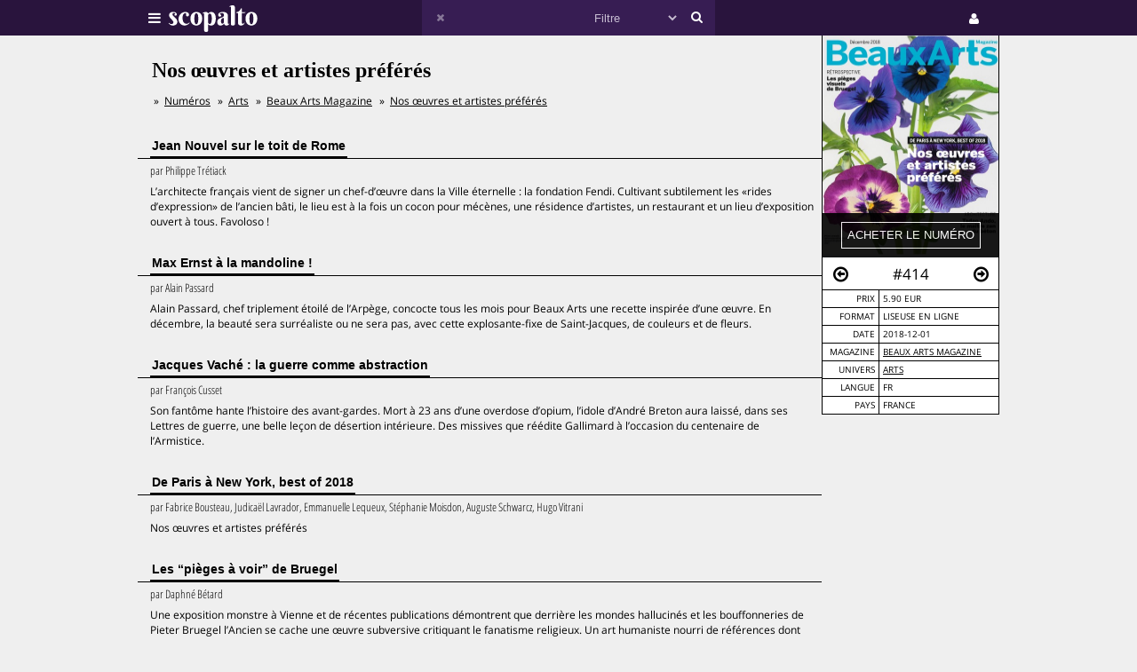

--- FILE ---
content_type: text/html;charset=UTF-8
request_url: https://scopalto.com/beaux-arts/414/nos-oeuvres-et-artistes-preferes
body_size: 5534
content:
<!doctype html>
<html lang="fr">
<head>
 <title>Nos œuvres et artistes préférés | Magazine Beaux Arts Magazine #414</title>
 <meta name="apple-mobile-web-app-status-bar-style" content="#29143d" />
 <meta name="charset" content="utf-8" />
 <meta name="description" content="Magazine Beaux Arts Magazine numéro 414 : Nos œuvres et artistes préférés. PDF disponible. Univers : Arts." />
 <meta name="google-site-verification" content="fNm9fSJEu58iWq43r8ZBKfHmYV3-qbsbYcbUB8ISIgA" />
 <meta name="keywords" content="tadao ando, max ernst, jacques vaché, giampietro campana, enfants-fleurs, yoshitoshi, beaux arts magazine, magazine, pdf, télécharger, download, acheter" />
 <meta name="msapplication-navbutton-color" content="#29143d" />
 <meta name="msvalidate.01" content="F8D9707B115B72F4A5D566463EB2FD7E" />
 <meta name="theme-color" content="#29143d" />
 <meta name="viewport" content="width=device-width,initial-scale=1,maximum-scale=1,user-scalable=no" />
 <meta property="og:availability" content="instock" />
 <meta property="og:brand" content="Beaux Arts Magazine" />
 <meta property="og:price:amount" content="5.90" />
 <meta property="og:price:currency" content="EUR" />
 <meta property="og:upc" content="10147" />
 <link rel="stylesheet" href="/web/scopalto/fonts/font-awesome/css/font-awesome.min.css?2" type="text/css" media="screen" />
 <link rel="stylesheet" href="/web/scopalto/styles/app.css?2" type="text/css" media="screen" />
 <link rel="stylesheet" href="/web/scopalto/styles/front/issue.css?2" type="text/css" media="screen" />
 <link rel="alternate" href="/feed?2" type="application/rss+xml" title="last issues" />
 <link rel="apple-touch-icon" href="/web/scopalto/images/icon-scopalto-180.png?2" sizes="180x180" />
 <link rel="canonical" href="https://www.scopalto.com/beaux-arts/414/nos-oeuvres-et-artistes-preferes" />
 <link rel="icon" href="/web/scopalto/images/logo-scopalto-192.png?2" sizes="192x192" />
 <link rel="shortcut icon" href="/web/scopalto/images/favicon.png?2" type="image/x-icon" />
</head>
<body class="state-prod scope-front extension-scopalto action-issue">
<main><div class="issue" data-item="16401-10147-cdff5436" data-id="0">
  <aside>
    <figure style="background-image:url(/pub/covers/40/10147-large.jpg);">
      <div class="cover"></div>
      <div class="control">
        <input type="button"
               class="issue-action action-buy"
               value="acheter le numéro"
               data-action="buy" />
      </div>
    </figure>
    <nav>
      <div class="arrow">
        <i class="fa fa-arrow-circle-o-left fa-hidden"
           data-url="/beaux-arts/413/fiac-2018"
           data-image="/pub/covers/40/10007-large.jpg"
           data-issue-id="10007"></i>
      </div>
      <div class="number">
        <span>#414</span>
      </div>
      <div class="arrow"><i class="fa fa-arrow-circle-o-right fa-hidden"
                            data-url="/beaux-arts/415/les-60-plus-belles-expositions-de-2019"
                            data-image="/pub/covers/40/10123-large.jpg"
                            data-issue-id="10123"></i>
      </div>
    </nav>
    <div class="metas">
      <table><tbody>
                  <tr>
            <td>prix</td>
            <td>
                              5.90 eur
                          </td>
          </tr>
                      <tr>
              <td>format</td>
              <td>
                                  liseuse en ligne                              </td>
            </tr>
                          <tr>
          <td>date</td>
          <td>2018-12-01</td>
        </tr>
        <tr>
          <td>magazine</td>
          <td>
            <a href="/magazine/beaux-arts" title="Beaux Arts Magazine"
               data-magazine-id="40">Beaux Arts Magazine</a>
          </td>
        </tr>
        <tr>
          <td>univers</td>
          <td>
                          <a href="/magazines/arts" title="Magazines Arts"
                 onclick="return false;"
                 data-event="showworld"
                 data-world-id="5">Arts</a>
                      </td>
        </tr>
        <tr>
          <td>langue</td>
          <td>
            fr          </td>
        </tr>
        <tr>
          <td>pays</td>
          <td>
            FRANCE          </td>
        </tr>
      </tbody></table>
    </div>
  </aside>
  <h1>Nos œuvres et artistes préférés</h1>
      <ol class="breadcrumb">
<li>
<a href="/">Numéros</a>
</li><li>
<a href="/magazines/arts">Arts</a>
</li><li>
<a href="/magazine/beaux-arts">Beaux Arts Magazine</a>
</li><li>
<a href="/beaux-arts/414/nos-oeuvres-et-artistes-preferes">Nos œuvres et artistes préférés</a>
</li></ol>    <div class="articles">
          <div class="article">
        <h2><span>Jean Nouvel sur le toit de Rome</span></h2>
        <div class="content">
                      <em>
                              par <span>Philippe Trétiack</span>
                                                      </em>
                    <p>L’architecte français vient de signer un chef-d’œuvre dans la Ville éternelle : la fondation Fendi. Cultivant subtilement les «rides d’expression» de l’ancien bâti, le lieu est à la fois un cocon pour mécènes, une résidence d’artistes, un restaurant et un lieu d’exposition ouvert à tous. Favoloso !</p>
        </div>
      </div>
          <div class="article">
        <h2><span>Max Ernst à la mandoline !</span></h2>
        <div class="content">
                      <em>
                              par <span>Alain Passard</span>
                                                      </em>
                    <p>Alain Passard, chef triplement étoilé
de l’Arpège, concocte tous les mois pour Beaux Arts une recette inspirée d’une œuvre. En décembre, la beauté sera surréaliste
ou ne sera pas, avec cette explosante-fixe
de Saint-Jacques, de couleurs et de fleurs.</p>
        </div>
      </div>
          <div class="article">
        <h2><span>Jacques Vaché : la guerre comme abstraction</span></h2>
        <div class="content">
                      <em>
                              par <span>François Cusset</span>
                                                      </em>
                    <p>Son fantôme hante l’histoire des avant-gardes. Mort à 23 ans d’une overdose d’opium, l’idole d’André Breton aura laissé, dans ses Lettres de guerre, une belle leçon de désertion intérieure. Des missives que réédite Gallimard à l’occasion du centenaire de l’Armistice.</p>
        </div>
      </div>
          <div class="article">
        <h2><span>De Paris à New York, best of 2018</span></h2>
        <div class="content">
                      <em>
                              par <span>Fabrice Bousteau, Judicaël Lavrador, Emmanuelle Lequeux, Stéphanie Moisdon, Auguste Schwarcz, Hugo Vitrani</span>
                                                      </em>
                    <p>Nos œuvres
et artistes
préférés</p>
        </div>
      </div>
          <div class="article">
        <h2><span>Les “pièges à voir” de Bruegel</span></h2>
        <div class="content">
                      <em>
                              par <span>Daphné Bétard</span>
                                                      </em>
                    <p>Une exposition monstre à Vienne et de récentes publications démontrent que derrière les mondes hallucinés et les bouffonneries de Pieter Bruegel l’Ancien se cache une œuvre subversive
critiquant le fanatisme religieux. Un art humaniste nourri de références dont Beaux Arts donne les clés pour mieux s’y perdre.</p>
        </div>
      </div>
          <div class="article">
        <h2><span>Tadao Ando</span></h2>
        <div class="content">
                      <em>
                              par <span>Philippe Trétiack</span>
                                                      </em>
                    <p>L’insoutenable légèreté
du béton</p>
        </div>
      </div>
          <div class="article">
        <h2><span>Dans la vallée des enfants-fleurs et des kalachnikovs</span></h2>
        <div class="content">
                      <em>
                              par <span>Natacha Nataf</span>
                                                      </em>
                    <p>Infatigable voyageur, le photographe et militant écologiste
Hans Silvester s’est rendu trente-cinq fois dans la vallée de l’Omo, en Éthiopie. Il confronte aujourd’hui sa série mythique, les Habits de la nature, révélant les peintures corporelles et parures végétales de très jeunes bergers, à des images tout aussi sidérantes : leur entrée dans l’âge adulte et sa violence endémique. Une claque.</p>
        </div>
      </div>
          <div class="article">
        <h2><span>Giampietro Campana</span></h2>
        <div class="content">
                      <em>
                              par <span>Armelle Fémelat</span>
                                                      </em>
                    <p>La collection jusqu’à
la déraison</p>
        </div>
      </div>
          <div class="article">
        <h2><span>Yoshitoshi</span></h2>
        <div class="content">
                      <em>
                              par <span>Daphné Bétard</span>
                                                      </em>
                    <p>Dernier astre
de l’estampe japonaise</p>
        </div>
      </div>
          <div class="article">
        <h2><span>Lequeu, architecte raté, artiste génial</span></h2>
        <div class="content">
                      <em>
                              par <span>Sophie Flouquet</span>
                                                      </em>
                    <p>Dessinateur aussi facétieux
que virtuose, Jean-Jacques Lequeu (1757-1826) osa beaucoup de choses sur le papier que la morale réprouvait. Célèbre pour ses dessins scabreux conservés dans l’enfer de la Bibliothèque nationale, cet ancien collaborateur de l’architecte Soufflot révèle enfin toute son originalité. À découvrir au Petit Palais, qui lui offre sa première exposition personnelle, près de deux siècles après sa mort.</p>
        </div>
      </div>
      </div>
</div>


  <div class="similar" data-onload="scopalto.manager.Issues">
    <h2>
      <span>voir également</span>
    </h2>
    <div class="card-flow-inline clearfix">
              <div class="card" style="background-image:url(/pub/covers/392/4253-large.jpg);" data-issue-id="4253">
  <div class="card-content">
    <span class="card-mag">Artpassions</span>
    <a href="/art-passions/34/bernard-henri-levy" class="card-title" onclick="return false;">Bernard-Henri Lévy</a>
    <span class="card-tags"> · art basel · florence · max ernst · eugène boudin · adriano berengo</span>
  </div>
  <div class="card-metas">
    <div class="card-num">
      <i class="fa fa-circle "></i>       <span>#34</span>
    </div>
    <div class="card-date"><span>2013-06</span></div>
    <div class="card-price card-pdf"><span>6 €</span></div>
  </div>
</div>
              <div class="card" style="background-image:url(/pub/covers/145/10381-large.jpg);" data-issue-id="10381">
  <div class="card-content">
    <span class="card-mag">Poly</span>
    <a href="/poly/232/agenda-expositions" class="card-title" onclick="return false;">Agenda expositions</a>
    <span class="card-tags"> · max ernst · yelle · aurélien bory · kompromat · sabine hertig · sève bernard</span>
  </div>
  <div class="card-metas">
    <div class="card-num">
      <i class="fa fa-circle free"></i>       <span>#232</span>
    </div>
    <div class="card-date"><span>2020-10</span></div>
    <div class="card-price card-pdf"><span>0 €</span></div>
  </div>
</div>
              <div class="card" style="background-image:url(/pub/covers/410/212-large.jpg);" data-issue-id="212">
  <div class="card-content">
    <span class="card-mag">Focus Magazine</span>
    <a href="/focus/37/juin-juillet-2009" class="card-title" onclick="return false;">Juin-Juillet 2009</a>
    <span class="card-tags"> · tadao ando · joe colombo · julien lachaussée · osaka · yohji yamamoto</span>
  </div>
  <div class="card-metas">
    <div class="card-num">
      <i class="fa fa-circle free"></i>       <span>#37</span>
    </div>
    <div class="card-date"><span>2009-06</span></div>
    <div class="card-price card-pdf"><span>0 €</span></div>
  </div>
</div>
          </div>
  </div>
</main>
<header>
  <div class="wrapper">
    <div class="logo">
      <div class="icon">
        <i class="fa fa-bars"></i>
      </div>
      <div class="image"><img src="/web/scopalto/images/logo-banner.svg" alt="kiosque numérique" /></div>
    </div>
    <div class="search">
      <div class="button-reset button-ico">
        <i class="fa fa-times  fa-dark" ></i>
      </div>
      <form class="input" onsubmit="return false;">
        <input type="text" value="" />
        <select>
          <option value="" style="color: #c6bcd1;">Filtre</option>
                      <option value="37">Actualites</option>
                      <option value="4">Architecture</option>
                      <option value="72">Art-contemporain</option>
                      <option value="5">Arts</option>
                      <option value="56">Bande-dessinee</option>
                      <option value="3">Cinema</option>
                      <option value="39">Communication</option>
                      <option value="25">Creation</option>
                      <option value="33">Culture</option>
                      <option value="21">Danse</option>
                      <option value="13">Design</option>
                      <option value="7">Dessin</option>
                      <option value="62">Electro</option>
                      <option value="9">Graphisme</option>
                      <option value="8">Histoire</option>
                      <option value="38">Jazz</option>
                      <option value="10">Jeunesse</option>
                      <option value="73">Lifestyle</option>
                      <option value="30">Litterature</option>
                      <option value="36">Mode</option>
                      <option value="14">Musique</option>
                      <option value="77">Musique-classique</option>
                      <option value="46">Philosophie</option>
                      <option value="12">Photos</option>
                      <option value="42">Poesie</option>
                      <option value="67">Polar</option>
                      <option value="74">Revue-litteraire</option>
                      <option value="79">Revue-satirique</option>
                      <option value="40">Rock</option>
                      <option value="29">Science-fiction</option>
                      <option value="43">Sciences</option>
                      <option value="27">Sciences-humaines</option>
                      <option value="61">Sciences-politiques</option>
                      <option value="60">Societe</option>
                      <option value="78">Spectacles-vivants</option>
                      <option value="34">Street-culture</option>
                      <option value="19">Voyage</option>
                  </select>
        <input type="submit" style="display:none;" />
      </form>
      <div class="button-search button-ico"><i class="fa fa-search"></i></div>
    </div>
    <div class="icons">
              <div class="icon icon-cart" style="display:none;">
        <div class="pulse-dot pulse-cart" style="display:none;"><div class="expanding-circle"></div></div>
        <i class="fa fa-shopping-cart"></i>
      </div>
      <div class="icon icon-user">
        <i class="fa fa-user"></i>
      </div>
          </div>
  </div>
</header>
<footer>
  <div class="tooltip sitepanel" style="display:none;">
    <table><tbody><tr><td class="left">
      <ul>
        <li data-action="about">à propos</li>
        <li data-action="magazines">revues / magazines</li>
        <li data-action="free">numéros gratuits</li>
        <li data-action="blog">blog / news</li>
        <li data-action="faq">Questions / Réponses</li>
        <li data-action="contact">nous contacter</li>
        <li data-action="map">carte</li>
        <li data-action="trends">tendances</li>
        <li data-action="home">accueil</li>
      </ul>
    </td><td class="right">
      <div class="panels">
        <div class="panel panel-about"></div>
        <div class="panel panel-magazines"></div>
        <div class="panel panel-free"></div>
        <div class="panel panel-trends"></div>
        <div class="panel panel-map"></div>
        <div class="panel panel-blog"></div>
        <div class="panel panel-faq"></div>
        <div class="panel panel-contact"></div>
        <div class="panel panel-world"></div>
        <div class="panel panel-mag"></div>
      </div>
    </td></tr>
    </tbody></table>
  </div>
  <div class="tooltip userpanel" style="display:none;">
    <ul>
      <li style="display:block">
        <span data-locale="1">FR</span> |
        <span data-locale="2">EN</span>
      </li>
      <li class="anon" data-action="account">créer un compte</li>
      <li class="anon" data-action="account">se connecter</li>
      <li class="auth" data-action="account" style="display:none;">
        mon compte      </li>
      <li class="auth" data-action="logout" style="display:none;">
        déconnexion      </li>
    </ul>
  </div>
</footer>
<script id="payload" type="application/ld+json">{
    "google.analytics.target": "G-M3CW7H3MHE",
    "locale": 1,
    "state": "prod",
    "scope": "front",
    "extension": "scopalto",
    "action": "issue",
    "google.analytics.events": {
        "view_item": {
            "currency": "EUR",
            "value": "5.90",
            "items": [
                {
                    "item_id": "16401-10147",
                    "item_name": "Beaux Arts Magazine #414",
                    "item_brand": "Beaux Arts Magazine",
                    "item_category": "Arts",
                    "price": "5.90"
                }
            ]
        }
    },
    "clarity": "qk127893dj",
    "analytics": {
        "hits": [
            [
                "nos œuvres et artistes préférés (beaux arts magazine #414)",
                "issue"
            ]
        ],
        "item": "16401-10147-cdff5436"
    }
}</script>
<script type="application/ld+json">{
    "@context": "http://schema.org",
    "@type": "BreadcrumbList",
    "itemListElement": [
        {
            "@type": "ListItem",
            "position": 1,
            "item": {
                "@id": "https://www.scopalto.com/",
                "name": "Numéros"
            }
        },
        {
            "@type": "ListItem",
            "position": 2,
            "item": {
                "@id": "https://www.scopalto.com/magazines/arts",
                "name": "Arts"
            }
        },
        {
            "@type": "ListItem",
            "position": 3,
            "item": {
                "@id": "https://www.scopalto.com/magazine/beaux-arts",
                "name": "Beaux Arts Magazine"
            }
        },
        {
            "@type": "ListItem",
            "position": 4,
            "item": {
                "@id": "https://www.scopalto.com/beaux-arts/414/nos-oeuvres-et-artistes-preferes",
                "name": "Nos œuvres et artistes préférés"
            }
        }
    ]
}</script>
<script type="application/ld+json">{
    "@context": "http://schema.org",
    "@type": "Product",
    "description": "Beaux Arts Magazine #414",
    "name": "Nos œuvres et artistes préférés",
    "image": "https://www.scopalto.com/pub/covers/40/10147-large.jpg",
    "brand": {
        "@type": "brand",
        "name": "Beaux Arts Magazine",
        "identifier": "40",
        "url": "https://www.scopalto.com/magazine/beaux-arts",
        "logo": "https://www.scopalto.com/pub/logos/beaux-arts.png"
    },
    "releaseDate": "2018-12-01",
    "sku": "10147",
    "mpn": "10147",
    "productID": "10147",
    "offers": {
        "@type": "Offer",
        "url": "https://www.scopalto.com/beaux-arts/414/nos-oeuvres-et-artistes-preferes",
        "priceCurrency": "EUR",
        "price": "5.90",
        "priceValidUntil": "2027-01-19",
        "category": "Arts",
        "availability": "http://schema.org/InStock",
        "seller": "scopalto.com"
    }
}</script>
<script src="/web/scopalto/scripts/vendor/jquery.js?2" type="text/javascript"></script>
<script src="/web/core/scripts/app.js?2" type="text/javascript"></script>
<script src="/web/scopalto/scripts/app.js?2" type="text/javascript"></script>
</body></html>